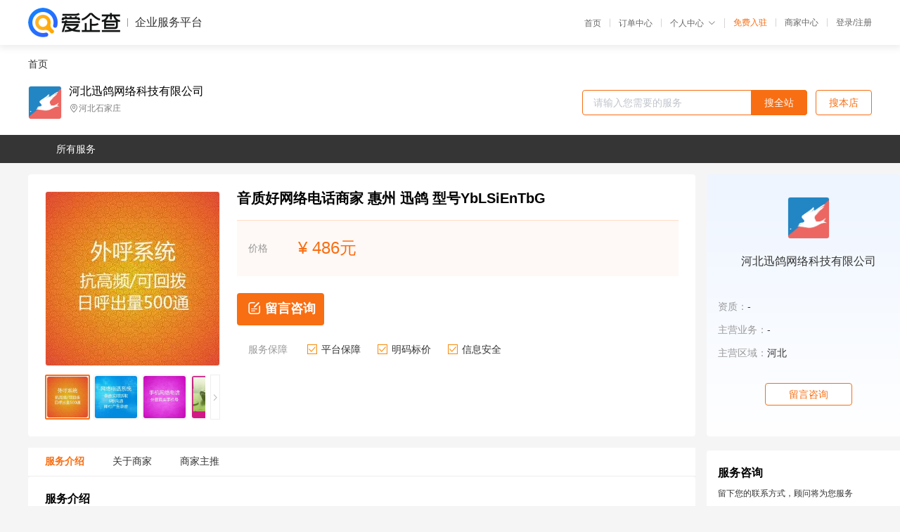

--- FILE ---
content_type: text/html; charset=UTF-8
request_url: https://yiqifu.baidu.com/cgoods_detail_2002990042604
body_size: 4156
content:
<!DOCTYPE html><html><head><meta charset="UTF-8">  <title>河北迅鸽网络科技有限公司-咨询-爱企查企业服务平台</title>   <meta name="keywords" content="代办,代理,机构,联系方式,服务价格">   <meta name="description" content="平台提供服务详细信息说明,河北迅鸽网络科技有限公司为您提供在的、、相关代理代办服务，免费咨询专业顾问了解更多信息! 查询其他提供服务优质服务商,请关注爱企查企业服务平台。">  <meta http-equiv="X-UA-Compatible" content="IE=edge"><meta name="referrer" content="no-referrer-when-downgrade"><link rel="pre-connect" href="//qifu-pub.bj.bcebos.com/"><link rel="dns-prefetch" href="//qifu-pub.bj.bcebos.com/"><link rel="dns-prefetch" href="//ts.bdimg.com"><link rel="dns-prefetch" href="//himg.bdimg.com"><link rel="shortcut icon" href="//xinpub.cdn.bcebos.com/static/favicon.ico" type="image/x-icon">       <link rel="preload" fetchpriority="high" href="https://qifu-pub.bj.bcebos.com/datapic/ca99a9ca55575138319fbc7915f823bc_fullsize.jpg?x-bce-process=image/resize,m_lfit,w_249/format,f_webp" as="image">  <script type="text/javascript" src="//passport.baidu.com/passApi/js/uni_login_wrapper.js"></script><script src="https://xin-static.cdn.bcebos.com/law-m/js/template.js"></script> <link href="//xinpub.cdn.bcebos.com/aiqifu/static/1748572627/css/vendors.95232eab35f.css" rel="stylesheet"><link href="//xinpub.cdn.bcebos.com/aiqifu/static/1748572627/css/cgoodsrelease.87900c7696a.css" rel="stylesheet"> <script>/* eslint-disable */
        // 添加百度统计
        var _hmt = _hmt || [];
        (function () {
            var hm = document.createElement('script');
            hm.src = '//hm.baidu.com/hm.js?37e1bd75d9c0b74f7b4a8ba07566c281';
            hm.setAttribute('async', 'async');
            hm.setAttribute('defer', 'defer');
            var s = document.getElementsByTagName('script')[0];
            s.parentNode.insertBefore(hm, s);
        })();</script></head><body><div id="app">  </div><script>/* eslint-disable */  window.pageData = {"isLogin":0,"userName":null,"casapi":null,"passapi":"\/\/passport.baidu.com\/passApi\/js\/uni_login_wrapper.js","logoutUrl":"https:\/\/yiqifu.baidu.com\/\/cusercenter\/logout","logintype":0,"userPhoto":"https:\/\/himg.bdimg.com\/sys\/portrait\/item\/default.jpg","homePage":"https:\/\/yiqifu.baidu.com","passDomain":"https:\/\/passport.baidu.com","version":"V1.0.33","goodsInfo":{"id":"2002990042604","shopId":"3141001092","spuName":"\u97f3\u8d28\u597d\u7f51\u7edc\u7535\u8bdd\u5546\u5bb6 \u60e0\u5dde \u8fc5\u9e3d \u578b\u53f7YbLSiEnTbG","shopLevel":1,"company":"","serviceTeam":"","serviceDetail":"\u54a8\u8be2\uff0c\u5b9a\u5236\u4e2a\u6027\u5316\u65b9\u6848","serviceMode":"1\u5bf91\u4e13\u4eba\u670d\u52a1","spuDesc":"","detail":"<p><strong> \u54c1\u724c <\/strong> : \u8fc5\u9e3d<strong> \u786c\u4ef6\u8981\u6c42 <\/strong> : \u7535\u8111\/\u624b\u673a<strong> \u81ea\u52a8\u7535\u8bdd <\/strong> : \u81ea\u52a8\u62e8\u53f7 <\/p><strong> \u80fd\u5426\u8bd5\u7528 <\/strong> : \u53ef\u4ee5<strong> \u5b9e\u65f6\u5f55\u97f3 <\/strong> : \u652f\u6301<strong> \u9500\u552e\u5730\u533a <\/strong> : \u5168\u56fd <\/p><strong> \u63a5\u901a\u7387 <\/strong> : 90%\u4ee5\u4e0a<strong> \u8bdd\u8d39\/\u5206\u949f <\/strong> : 0.07-0.12<strong> \u52a0\u5de5\u5b9a\u5236 <\/strong> : \u662f <\/p><hr\/><div align=\"center\"><img src=\"https:\/\/t10.baidu.com\/it\/u=1129933327,221765166&fm=199&app=68&f=PNG?w=750&h=752&s=0CA3F81246EC40AF3EC575DE0300103F\"\/><img src=\"https:\/\/t11.baidu.com\/it\/u=1925624066,3072576899&fm=199&app=68&f=PNG?w=750&h=752&s=6C83C6125D4FC0CC0A539E43030040FE\"\/><img src=\"https:\/\/t12.baidu.com\/it\/u=827395621,3779538244&fm=199&app=68&f=PNG?w=750&h=752&s=06E3D810494364C802C9574D0300E0F6\"\/><img src=\"https:\/\/t12.baidu.com\/it\/u=1631445386,2997592763&fm=199&app=68&f=PNG?w=750&h=752&s=06F25A964E5B54CA5854BA5D030050F6\"\/><img src=\"https:\/\/t12.baidu.com\/it\/u=815642997,3351772880&fm=199&app=68&f=PNG?w=750&h=752&s=2493C73257036F4B4ADE1259030040FD\"\/><img src=\"https:\/\/t10.baidu.com\/it\/u=3149539226,1550924357&fm=199&app=68&f=PNG?w=750&h=132&s=6793C722596373344EF79C5B0300C0FD\"\/><img src=\"https:\/\/t10.baidu.com\/it\/u=1000922309,2992749757&fm=199&app=68&f=JPEG?w=750&h=750&s=AF3179821364A6ED134BB51C030090C9\"\/><br\/><\/div><div align=\"center\"><br\/><\/div>\u547c\u53eb\u4e2d\u5fc3\u7cfb\u7edfCTI\u7535\u8bdd\u8bed\u97f3\u96c6\u6210\u670d\u52a1\u5668\u662f\u6574\u4e2aCall Center\u7684\u6838\u5fc3\uff0c\u5b83\u5c06\u7535\u8bdd\u4ea4\u6362\u7cfb\u7edf\u548c\u8ba1\u7b97\u673a\u7cfb\u7edf\u6709\u673a\u7ed3\u5408\u8d77\u6765\uff0c\u5145\u5206\u5229\u7528\u4e86\u4ea4\u6362\u673a\u7684\u8bdd\u8def\u4ea4\u6362\u529f\u80fd\u548c\u8ba1\u7b97\u673a\u7cfb\u7edf\u7684\u6570\u636e\u5904\u7406\u529f\u80fd\u3002\u578b\u53f7:YbLSiEnTbG","skuList":{"":{"skuId":"2002990225605","price":"486.00"}},"attrList":[],"price":"486.00","minPrice":"486.00","coverImage":"https:\/\/qifu-pub.bj.bcebos.com\/datapic\/ca99a9ca55575138319fbc7915f823bc_fullsize.jpg","spuImgList":["https:\/\/qifu-pub.bj.bcebos.com\/datapic\/ca99a9ca55575138319fbc7915f823bc_fullsize.jpg","https:\/\/qifu-pub.bj.bcebos.com\/datapic\/842a36f8d5eafd79afc3473db51f9c90_fullsize.jpg","https:\/\/qifu-pub.bj.bcebos.com\/datapic\/e0ee6dad1509157d0b8fe3ab1985924e_fullsize.jpg","https:\/\/qifu-pub.bj.bcebos.com\/datapic\/fa36beeba614818768d0d600169786e5_fullsize.jpg","https:\/\/qifu-pub.bj.bcebos.com\/datapic\/bcf772cd1b3e0425fb53ab990363316a_fullsize.jpg"],"disclaimer":"<p>\u4f01\u4e1a\u670d\u52a1\u5e73\u53f0\u6e29\u99a8\u63d0\u793a<\/p>\n        <p>1\u3001\u4ee5\u4e0a\u5c55\u793a\u7684\u4fe1\u606f\u5185\u5bb9\u5747\u7531\u53d1\u5e03\uff0c\u5185\u5bb9\u7684\u771f\u5b9e\u6027\u3001\u51c6\u786e\u6027\u548c\u5408\u6cd5\u6027\u7531\u8d1f\u8d23\u3002<\/p>\n        <p>2\u3001\u8d2d\u4e70\u670d\u52a1\u524d\u6ce8\u610f\u8c28\u614e\u6838\u5b9e\uff0c\u5e76\u4e0e\u670d\u52a1\u673a\u6784\u6c9f\u901a\u786e\u8ba4\u3002<\/p>\n        <p>3\u3001\u4f01\u4e1a\u670d\u52a1\u5e73\u53f0\u7f51\u7ad9\u4ec5\u8fdb\u884c\u4fe1\u606f\u5c55\u793a\uff0c\u5982\u60a8\u53d1\u73b0\u9875\u9762\u6709\u4efb\u4f55\u8fdd\u6cd5\u6216\u4fb5\u6743\u4fe1\u606f\uff0c\u8bf7\u63d0\u4f9b\u76f8\u5173\u6750\u6599\u81f3\u90ae\u7bb1ext_qfhelp@baidu.com\uff0c\u6211\u4eec\u4f1a\u53ca\u65f6\u6838\u67e5\u5904\u7406\u5e76\u56de\u590d\u3002<\/p>","workPlace":[],"serviceProcess":[],"serviceNotice":[],"description":"","skuDesc":"","hasPhoneNum":1,"district":[],"servYears":1},"shopInfo":{"shopId":"3141001092","certTags":[],"tags":[],"logo":"https:\/\/qifu-pub.bj.bcebos.com\/datapic\/86acf652fdbe1d3dadee6f845e98cfb5_fullsize.jpg","address":"\u6cb3\u5317\u77f3\u5bb6\u5e84","wxPic":"","hasPhoneNum":1,"noauth":0,"shopLevel":1,"name":"\u6cb3\u5317\u8fc5\u9e3d\u7f51\u7edc\u79d1\u6280\u6709\u9650\u516c\u53f8","servDistricts":[],"visitNumber":"0","lat":null,"lng":null,"regAddr":null,"licensePhoto":"","goodsCount":5520},"article":[],"recommend":[{"spuId":"2002829879740","posterNormal":"https:\/\/qifu-pub.bj.bcebos.com\/datapic\/675cdc6e1b91df824a2115a87591aef6_fullsize.jpg","name":"\u547c\u53eb\u4e2d\u5fc3\u7cfb\u7edf \u8346\u5dde\u65b0\u5174\u547c\u51fa\u578b\u5ba2\u6237\u7aef\u9910\u996e\u4e1a \u8fc5\u9e3d \u578b\u53f7zruvfd158lq","price":"375.00"},{"spuId":"2002950127585","posterNormal":"https:\/\/qifu-pub.bj.bcebos.com\/datapic\/08e4c886899851c10cc71701a74b9c02_fullsize.jpg","name":"\u96f6\u552e\u6027\u4ef7\u6bd4\u9ad8\u7535\u8bdd\u8425\u9500\u7cfb\u7edf\u7ebf\u8def\u5546 \u8fc5\u9e3d \u578b\u53f7n61o88920l38 \u4e0a\u6d77","price":"324.00"},{"spuId":"2001029386929","posterNormal":"https:\/\/qifu-pub.bj.bcebos.com\/datapic\/6d34c4ea5f3f537369a7d16c5502aca6_fullsize.jpg","name":"\u7535\u5546\u547c\u51fa\u578b\u6570\u5b57\u7f51\u7edc\u7535\u8bdd\u7f51\u7ad9 \u578b\u53f769bk2022jsW6 \u6c5f\u82cf \u8fc5\u9e3d","price":"303.00"},{"spuId":"2002940016404","posterNormal":"https:\/\/qifu-pub.bj.bcebos.com\/datapic\/e82e0160253d1f16593b5554e5fda01f_fullsize.jpg","name":"\u9910\u996e\u65b0\u4e00\u4ee3\u5916\u547c\u7cfb\u7edf\u7ebf\u8def\u5546 \u5357\u660c \u8fc5\u9e3d \u578b\u53f768q793mUSh","price":"371.00"},{"spuId":"2002952021074","posterNormal":"https:\/\/qifu-pub.bj.bcebos.com\/datapic\/bdee6433cd240ffc195ff60529406551_fullsize.jpg","name":"\u8fc5\u9e3d \u629a\u5dde \u96f6\u552e\u81ea\u52a8\u7535\u8bdd\u8425\u9500\u7cfb\u7edf\u96c6\u6210\u5546 \u578b\u53f7WKcW5k706iJ","price":"320.00"},{"spuId":"2090029398368","posterNormal":"https:\/\/qifu-pub.bj.bcebos.com\/datapic\/c8a73c0fd28aebb9589041935988754a_fullsize.jpg","name":"\u8d35\u9633 \u8fc5\u9e3d \u7535\u9500\u7535\u5546\u9ad8\u6e05\u4e91\u547c\u53eb\u4e2d\u5fc3\u63d0\u4f9b\u5546 \u578b\u53f7qvVq9172aW4d","price":"313.00"}],"result":{"title":"\u6cb3\u5317\u8fc5\u9e3d\u7f51\u7edc\u79d1\u6280\u6709\u9650\u516c\u53f8-\u54a8\u8be2-\u7231\u4f01\u67e5\u4f01\u4e1a\u670d\u52a1\u5e73\u53f0","keywords":"\u4ee3\u529e,\u4ee3\u7406,\u673a\u6784,\u8054\u7cfb\u65b9\u5f0f,\u670d\u52a1\u4ef7\u683c","description":"\u5e73\u53f0\u63d0\u4f9b\u670d\u52a1\u8be6\u7ec6\u4fe1\u606f\u8bf4\u660e,\u6cb3\u5317\u8fc5\u9e3d\u7f51\u7edc\u79d1\u6280\u6709\u9650\u516c\u53f8\u4e3a\u60a8\u63d0\u4f9b\u5728\u7684\u3001\u3001\u76f8\u5173\u4ee3\u7406\u4ee3\u529e\u670d\u52a1\uff0c\u514d\u8d39\u54a8\u8be2\u4e13\u4e1a\u987e\u95ee\u4e86\u89e3\u66f4\u591a\u4fe1\u606f! \u67e5\u8be2\u5176\u4ed6\u63d0\u4f9b\u670d\u52a1\u4f18\u8d28\u670d\u52a1\u5546,\u8bf7\u5173\u6ce8\u7231\u4f01\u67e5\u4f01\u4e1a\u670d\u52a1\u5e73\u53f0\u3002"},"address":{"id":"100000","addrName":"\u5168\u56fd"}} || {};

        /* eslint-enable */</script> <script src="//xinpub.cdn.bcebos.com/aiqifu/static/1748572627/js/0.a8be39429dd.js"></script><script src="//xinpub.cdn.bcebos.com/aiqifu/static/1748572627/js/cgoodsrelease.17c771b99cc.js"></script> </body></html>